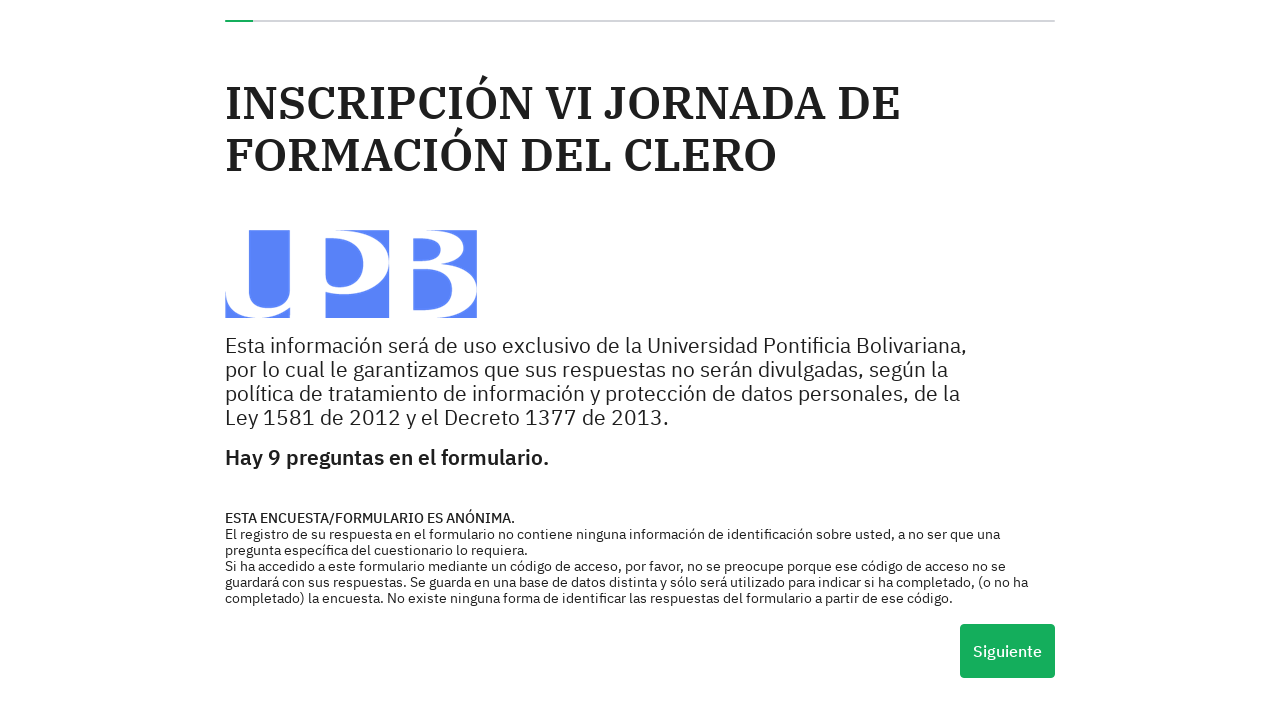

--- FILE ---
content_type: text/html; charset=utf-8
request_url: https://encuestas.upb.edu.co/index.php/288275?lang=es
body_size: 15387
content:

<!DOCTYPE html>
<html lang="es" dir="ltr" class="es dir-ltr  no-js " >
            


<head>
    <meta http-equiv="content-type" content="text/html; charset=UTF-8" />
    <meta http-equiv="X-UA-Compatible" content="IE=edge" />
    <meta name="viewport" content="width=device-width, initial-scale=1.0" />
    <meta name="generator" content="LimeSurvey http://www.limesurvey.org" />

        

    <link rel="stylesheet" type="text/css" href="/tmp/assets/fec095ec/ibm-sans.css" />
<link rel="stylesheet" type="text/css" href="/tmp/assets/1452252a/ibm-serif.css" />
<link rel="stylesheet" type="text/css" href="/tmp/assets/c553a22c/css/font-awesome.min.css" />
<link rel="stylesheet" type="text/css" href="/tmp/assets/59c8c329/remixicon.css" />
<link rel="stylesheet" type="text/css" href="/tmp/assets/f5c361cd/build/embeddables.min.css" />
<link rel="stylesheet" type="text/css" href="/tmp/assets/35e229d0/css/variations/theme_apple.css" />
<link rel="stylesheet" type="text/css" href="/tmp/assets/35e229d0/css/base.css" />
<link rel="stylesheet" type="text/css" href="/tmp/assets/35e229d0/css/custom.css" />
<script type='text/javascript'>window.debugState = {frontend : (0 === 1), backend : (0 === 1)};</script><script type="text/javascript" src="/tmp/assets/8588c970/jquery.min.js" class="headScriptTag"></script>
<script type="text/javascript" src="/tmp/assets/83bf34a9/jquery-migrate.min.js" class="headScriptTag"></script>
<script type="text/javascript" src="/tmp/assets/df635d88/moment-with-locales.min.js" class="headScriptTag"></script>
<script type="text/javascript" src="/tmp/assets/e5af7ec8/em_javascript.js" class="headScriptTag"></script>
<script type="text/javascript" src="/tmp/assets/e2fa4a26/build/lslog.js" class="headScriptTag"></script>
<script type="text/javascript" src="/tmp/assets/bf09ee7f/pjax.js" class="headScriptTag"></script>
<script type="text/javascript" src="/tmp/assets/35e229d0/scripts/theme.js" class="headScriptTag"></script>
<script type="text/javascript" src="/tmp/assets/35e229d0/scripts/custom.js" class="headScriptTag"></script>
<script type="text/javascript" src="/tmp/assets/2b3a517d/survey_runtime.js" class="headScriptTag"></script>
<script type="text/javascript" src="/tmp/assets/2b3a517d/nojs.js" class="headScriptTag"></script>
<script type="text/javascript">
/*<![CDATA[*/
LSvar={"bFixNumAuto":1,"bNumRealValue":0,"sLEMradix":",","lang":{"confirm":{"confirm_cancel":"Cancelar","confirm_ok":"OK"}},"showpopup":1,"startPopups":{},"debugMode":0};
if(typeof LSvar === 'undefined') { var LSvar = {}; };
LSvar.bFixNumAuto = 1;
LSvar.bNumRealValue = 0;
/*]]>*/
</script>
<title>
        INSCRIPCIÓN VI JORNADA DE FORMACIÓN DEL CLERO
    </title>
            <link rel="shortcut icon" href="/tmp/assets/65dd958e/favicon.ico" />
        <script type="text/javascript">
        if(window.basicThemeScripts === undefined){ 
            window.basicThemeScripts = new ThemeScripts(); 
        } 
    </script>
        
            
        
        
<style>
    
    
    body {
         padding-bottom: 10px;
         /*padding-top: 60px;!* now is redefine in JS to fit any title length *!*/
         background-color: ;
         color: ;
    }

    .navbar-default .navbar-nav > li > a:hover {
        color: ;
    }

        .checkbox-item input[type="checkbox"]:checked + label::after, .checkbox-item input[type="radio"]:checked + label::after {
        content: "\";
    }

    
    
    
    
    </style>


    
</head>

        <body class=" fruity_twentythree font-ibm-sans lang-es  "  >

                            <span style="display: none;" id="__emcache_debug" value="off"></span>
        
                            <div id="beginScripts" class="script-container">
                <script type="text/javascript" src="/tmp/assets/e0b52e1b/decimal.js"></script>
<script type="text/javascript" src="/tmp/assets/8a767c4d/decimalcustom.js"></script>
<script type="text/javascript">
/*<![CDATA[*/
setJsVar();
/*]]>*/
</script>
<script type="text/javascript" id="lemscripts">
/*<![CDATA[*/
var LEMmode='group';
var LEMgseq=-1;
ExprMgr_process_relevance_and_tailoring = function(evt_type,sgqa,type){
if (typeof LEM_initialized == 'undefined') {
LEM_initialized=true;
LEMsetTabIndexes();
}
if (evt_type == 'onchange' && (typeof last_sgqa !== 'undefined' && sgqa==last_sgqa) && (typeof last_evt_type !== 'undefined' && last_evt_type == 'TAB' && type != 'checkbox')) {
  last_evt_type='onchange';
  last_sgqa=sgqa;
  return;
}
if (evt_type == 'updated'  && (typeof last_sgqa !== 'undefined' && sgqa==last_sgqa)) {
  last_evt_type='updated';
  last_sgqa=sgqa;
  return;
}
last_evt_type = evt_type;
last_sgqa=sgqa;

}
var LEMalias2varName = {
};
var LEMvarNameAttr = {
};

/*]]>*/
</script>

            </div>
               

                <article>

            <div id="dynamicReloadContainer">
            
                                                    <!-- Bootstrap Navigation Bar -->
<div id="survey-nav" class="navbar fixed-top">
    <div class="container-fluid col-xl-8">
                <div id="navbar-menu" class="dropdown ms-auto ls-no-js-hidden">
                    </div>
        <ul id="back-content" class="d-none"></ul>
    </div>
</div>
                
                                                            <!-- Top container -->
    <div class=" top-container  container-fluid"  >
        <div class="row justify-content-center">
            <div class=" top-content  col-12 col-xl-8" >
                <div class="ls-progress-container" data-bs-toggle="tooltip" data-bs-placement="bottom"
                     title="Ha completado el 0% de este formulario">
                    <div class="visually-hidden">Ha completado el 0% de este formulario</div>
                    <div class=" progress "  aria-hidden="true" data-bs-placement="bottom">
                        <div class=" progress-bar "  style="width: 0%;">
                        </div>
                    </div>
                </div>
            </div>
        </div>
    </div>

                
                <!-- Outer Frame Container -->
                                                                            
<!-- outer frame container -->
<div class=" outerframe  container-fluid"
     id="outerframeContainer"  >
    <div class="row">
        <div class="col-centered col-xl-8">
                        
<!-- Main Row -->
<div id="main-row"  >
    <!-- Main Col -->
    <div class="  col-centered  space-col" id="main-col" >

                                




                        

                                        



<!-- No JavaScript alert -->
<div class=' ls-js-hidden warningjs  alert alert-danger '    data-type='checkjavascript'>
    Aviso: La ejecución de JavaScript está deshabilitada en su navegador o en esta paǵina en concreto. Es posible que no pueda responder todas las preguntas del formulario. Por favor, verifique la configuración de su navegador.
</div>









<!-- Start of the main Form-->
<form id="limesurvey" name="limesurvey" autocomplete="off" class="survey-form-container form" action="/index.php/288275" method="post">
<input type="hidden" value="ZFdVYkM1cU5zQ1F3Y3p2N25Jd09-ekF-UmVreEhCTVRg-YhGcXg9AOg8iArGwaFvy4YDx7FLVYSxTn0PIL3kJA==" name="YII_CSRF_TOKEN" />

<!-- Ajax value -->
<!-- Needs to be set by javascript! Because if JavaScript is disabled, ajaxmode will completely fail! -->



<!-- Field Names -->
<input type='hidden' name='fieldnames' value='' id='fieldnames' />



<!-- Submit button -->
<button type="submit" id="defaultbtn" value="default" name="move" class="submit d-none" style="display:none">predeterminado</button>
 <!-- main form -->

        <input id="sid" type="hidden" value="288275" name="sid" /><input id="lastgroupname" type="hidden" value="_WELCOME_SCREEN_" name="lastgroupname" /><input id="LEMpostKey" type="hidden" value="61472606" name="LEMpostKey" /><input id="thisstep" type="hidden" value="0" name="thisstep" />
<script type='text/javascript' id='lemscripts'>
<!--
var LEMmode='group';
var LEMgseq=-1;
ExprMgr_process_relevance_and_tailoring = function(evt_type,sgqa,type){
if (typeof LEM_initialized == 'undefined') {
LEM_initialized=true;
LEMsetTabIndexes();
}
if (evt_type == 'onchange' && (typeof last_sgqa !== 'undefined' && sgqa==last_sgqa) && (typeof last_evt_type !== 'undefined' && last_evt_type == 'TAB' && type != 'checkbox')) {
  last_evt_type='onchange';
  last_sgqa=sgqa;
  return;
}
if (evt_type == 'updated'  && (typeof last_sgqa !== 'undefined' && sgqa==last_sgqa)) {
  last_evt_type='updated';
  last_sgqa=sgqa;
  return;
}
last_evt_type = evt_type;
last_sgqa=sgqa;

}
var LEMalias2varName = {
};
var LEMvarNameAttr = {
};
//-->
</script>
<input type='hidden' id='aQuestionsWithDependencies' data-qids='[]' />

        
<!-- Welcome Message -->
<div id="welcome-container" class="" >

    <!-- Survey Name -->
    <div class=" survey-name  large-heading"  >
        INSCRIPCIÓN VI JORNADA DE FORMACIÓN DEL CLERO
    </div>

    <!-- Survey description -->
    <div class=" survey-description  form-heading" >
        <p> </p>

<p><img alt="" src="/upload/surveys/288275/images/upbsinlimites.png" /></p>

<p>Esta información será de uso exclusivo de la Universidad Pontificia Bolivariana, por lo cual le garantizamos que sus respuestas no serán divulgadas, según la política de tratamiento de información y protección de datos personales, de la Ley 1581 de 2012 y el Decreto 1377 de 2013.</p>

    </div>

    <!-- Welcome text -->
    <div class=" survey-welcome  form-heading" >
        
    </div>

    <!-- Question count -->
    <div class=" number-of-questions  " >
        <div class=' question-count-text ' >
                                                            Hay 9 preguntas en el formulario.
                                    </div>
    </div>
</div>


    
<!-- Privacy message -->

<div class=" privacy  row" >
    <div class="col-12 col-centered  " >
                                                        <div class="ls-privacy-block">
                        <div class="ls-privacy-head text-uppercase" >
                            Esta encuesta/formulario es anónima.
                        </div>
                        <div>
                            <p class=" ls-privacy-body " >
                                El registro de su respuesta en el formulario no contiene ninguna información de identificación sobre usted, a no ser que una pregunta específica del cuestionario lo requiera.
                            </p>
                            <p class=" ls-privacy-body ">
                                Si ha accedido a este formulario mediante un código de acceso, por favor, no se preocupe porque ese código de acceso no se guardará con sus respuestas. Se guarda en una base de datos distinta y sólo será utilizado para indicar si ha completado, (o no ha completado) la encuesta. No existe ninguna forma de identificar las respuestas del formulario a partir de ese código.
                            </p>
                        </div>
                    </div>
                                                                                                </div>
</div>


        

<!-- PRESENT THE NAVIGATOR -->
<div class="    row navigator space-col" id="navigator-container" >

    <!-- Previous button container -->
    <div class="   col-6 text-start" >

                    </div>
    <div class="   col-6 text-end">

                
                                        <!-- Button Next -->
                <button  id="ls-button-submit" type="submit" value="movenext" name="move"  accesskey="n" class="   ls-move-btn ls-move-next-btn ls-move-submit-btn action--ls-button-submit  btn btn-lg btn-primary " >
                    Siguiente
                </button>
                        </div>
</div>
<!-- Extra navigator part -->



</form> <!-- main form -->



            

    </div> <!-- main col -->
</div> <!-- main row -->
        </div>
    </div>
</div>
                
                                



<!-- Bootstrap Modal Alert -->
<div id="bootstrap-alert-box-modal" class=" modal fade " >
    <div class=" modal-dialog " >
        <div class=" modal-content "  >
            <div class=" modal-header "  style="min-height:40px;"  >
                <button   type="button" data-bs-dismiss="modal" aria-hidden="true"  class=" btn-close "  ></button>
                <div class=" modal-title" >&nbsp;</div>
            </div>
            <div class=" modal-body " >
            </div>
                        <div class=" modal-footer " >
                <a  href="#" data-bs-dismiss="modal"   class=" btn btn-outline-secondary ">Cerrar</a>
            </div>
                    </div>
    </div>
</div>
<!-- Clear all modal -->
<div id="clear-all-modal" class="modal" tabindex="-1">
    <div class="modal-dialog">
        <div class="modal-content">
            <div class="modal-header">
                <h5 class="modal-title" id="exampleModalLabel">Salir y borrar el formulario</h5>
                <button type="button" class="btn-close" data-bs-dismiss="modal" aria-label="Close"></button>
            </div>
            <div class="modal-body">
                <p>Por favor, ¿confirma que desea borrar su respuesta?</p>
            </div>
            <div class="modal-footer">
                <button type="button" class="btn btn-secondary" data-bs-dismiss="modal">Cancelar</button>
                <button id="clear-all-submit" type="submit" class="btn btn-primary">Borrar</button>
            </div>
        </div>
    </div>
</div>

                                

                        </div>

        </article>
                    
                            <div id="bottomScripts" class="script-container">
                <script type="text/javascript" src="/tmp/assets/f5c361cd/build/embeddables.min.js"></script>
<script type="text/javascript">
/*<![CDATA[*/

            try{ 
                triggerEmClassChange(); 
            } catch(e) {
                console.ls.warn('triggerEmClassChange could not be run. Is survey.js/old_template_core_pre.js correctly loaded?');
            }


                if(window.basicThemeScripts === undefined){ 
                    window.basicThemeScripts = new ThemeScripts(); 
                }
                if(window.arrayScripts === undefined){
                    window.arrayScripts = new ArrayScripts();
                }
                if(window.navbarScripts === undefined){
                    window.navbarScripts = new NavbarScripts();
                }
                arrayScripts.initArrayEvents();
                navbarScripts.initNavbarEvents();
                basicThemeScripts.initGlobal();
                
triggerEmRelevance();
jQuery(document).off('pjax:scriptcomplete.mainBottom').on('ready pjax:scriptcomplete.mainBottom', function() {
activateActionLink();

    $('#limesurvey').append('<input type="hidden" name="ajax" value="off" id="ajax" />');
    

    if(window.basicThemeScripts === undefined){ 
        window.basicThemeScripts = new ThemeScripts(); 
    } 

updateMandatoryErrorClass();
});
/*]]>*/
</script>

            </div>
           

                    <script>
                window.basicThemeScripts.init();
            </script>
                
    </body>
</html>


--- FILE ---
content_type: text/css
request_url: https://encuestas.upb.edu.co/tmp/assets/1452252a/ibm-serif.css
body_size: 2345
content:
@font-face {
  font-family: "IBMPlexSerif";
  font-weight: 100;
  font-style: normal;
  src: url("./IBMPlexSerif-Thin.ttf");
}

@font-face {
  font-family: "IBMPlexSerif";
  font-weight: 200;
  font-style: normal;
  src: url("./IBMPlexSerif-ExtraLight.ttf");
}

@font-face {
  font-family: "IBMPlexSerif";
  font-weight: 300;
  font-style: normal;
  src: url("./IBMPlexSerif-Light.ttf");
}

@font-face {
  font-family: "IBMPlexSerif";
  font-weight: 400;
  font-style: normal;
  src: url("./IBMPlexSerif-Regular.ttf");
}

@font-face {
  font-family: "IBMPlexSerif";
  font-weight: 500;
  font-style: normal;
  src: url("./IBMPlexSerif-Medium.ttf");
}

@font-face {
  font-family: "IBMPlexSerif";
  font-weight: 600;
  font-style: normal;
  src: url("./IBMPlexSerif-SemiBold.ttf");
}

@font-face {
  font-family: "IBMPlexSerif";
  font-weight: 700;
  font-style: normal;
  src: url("./IBMPlexSerif-Bold.ttf");
}

@font-face {
  font-family: "IBMPlexSerif";
  font-weight: 100;
  font-style: italic;
  src: url("./IBMPlexSerif-ThinItalic.ttf");
}

@font-face {
  font-family: "IBMPlexSerif";
  font-weight: 200;
  font-style: italic;
  src: url("./IBMPlexSerif-ExtraLightItalic.ttf");
}

@font-face {
  font-family: "IBMPlexSerif";
  font-weight: 300;
  font-style: italic;
  src: url("./IBMPlexSerif-LightItalic.ttf");
}

@font-face {
  font-family: "IBMPlexSerif";
  font-weight: 400;
  font-style: italic;
  src: url("./IBMPlexSerif-Italic.ttf");
}

@font-face {
  font-family: "IBMPlexSerif";
  font-weight: 500;
  font-style: italic;
  src: url("./IBMPlexSerif-MediumItalic.ttf");
}

@font-face {
  font-family: "IBMPlexSerif";
  font-weight: 600;
  font-style: italic;
  src: url("./IBMPlexSerif-SemiBoldItalic.ttf");
}

@font-face {
  font-family: "IBMPlexSerif";
  font-weight: 700;
  font-style: italic;
  src: url("./IBMPlexSerif-BoldItalic.ttf");
}

body {
  font-family: "IBMPlexSerif",
    /* Cross-platform generic font family (default user interface font)*/
      system-ui,
    /* Safari for macOS and iOS (San Francisco)*/ -apple-system,
    /* Windows*/ "Segoe UI", /* Android*/ Roboto,
    /* Basic web fallback*/ "Helvetica Neue", Arial, /* Linux*/ "Noto Sans",
    "Liberation Sans", /* Sans serif fallback*/ sans-serif,
    /* Emoji fonts*/ "Apple Color Emoji", "Segoe UI Emoji", "Segoe UI Symbol",
    "Noto Color Emoji";
}


--- FILE ---
content_type: text/css
request_url: https://encuestas.upb.edu.co/tmp/assets/35e229d0/css/base.css
body_size: 803
content:
/*
    LimeSurvey: some vanilla basic css, needed for childs template
    Adding css here is a good idea for template new feature
    Copyright (C) 2018 The LimeSurvey Project Team
    All rights reserved.
*/

/* Index button extra css */
.index-button .list-group:not(:last-child) {
    margin-bottom: -1px
}

/**
 * Define 'well' class for backwards compatibility
 */
.well {
    min-height: 20px;
    padding: 19px;
    margin-bottom: 20px;
    background-color: #f5f5f5;
    border: 1px solid #e3e3e3;
    border-radius: 4px;
    -webkit-box-shadow: inset 0 1px 1px rgba(0, 0, 0, 0.05);
    box-shadow: inset 0 1px 1px rgba(0, 0, 0, 0.05);
}

.h1, .h2, .h3, h1, h2, h3 {
    margin-top: 2rem;
    margin-bottom: 1rem;
}

.h4, .h5, .h6, h4, h5, h6 {
    margin-top: 1rem;
    margin-bottom: 1rem;
}



--- FILE ---
content_type: application/javascript
request_url: https://encuestas.upb.edu.co/tmp/assets/f5c361cd/build/embeddables.min.js
body_size: 23406
content:
!function(e){"function"==typeof define&&define.amd?define(e):e()}((function(){"use strict";var e="undefined"!=typeof globalThis?globalThis:"undefined"!=typeof window?window:"undefined"!=typeof global?global:"undefined"!=typeof self?self:{};var t,i,n=(t=function(t){var i,n;i=e,n=function(){function e(t){return this.options=t||e.defaults.OPTIONS,this.requests=[],this.events=[],this.init(this.options),this}function t(t,i,n,r){if(e.log("info","automagic",t,i,n),n=n||{},r=r||function(){},!e.utils.validateElement(t)||!e.utils.validateElement(i))return r(new Error("HTMLElement does not exist in DOM."));e.utils.watcher(n.id||e.utils.uuid(),(function(){var o={width:n.width||e.utils.compute(t,"width"),height:n.height||e.utils.compute(t,"height")},s=e.utils.compute(i,"width"),u=e.utils.compute(i,"height");if(n.strict)return r(null,{width:o.width,height:o.height});if(n.width&&n.height){var l=s>o.width||u>o.height;if(n.width&&(i.style.width=n.width+"px"),n.height&&(i.style.height=n.height+"px"),l){var d=Math.min(o.width/s,o.height/u);e.utils.transform(i,"scale("+d+")")}}r(null,{width:o.width,height:o.height})}),500)}return Object.defineProperty(e,"defaults",{value:{OPTIONS:{facebook:null,twitter:!1,instagram:!1,pinterest:!1},SOURCES:{facebook:{GLOBAL:"FB",SDK:"//connect.facebook.net/${locale}/sdk.js",oEmbed:"//graph.facebook.com/${version}/oembed_${type}",REGEX:/(?:(?:http|https):\/\/)?(?:www.)?facebook.com\/(?:(?:\w)*#!\/)?(?:pages\/)?([\w\-]*)?/g,PARAMS:{version:"v3.2",cookie:!0,appId:null,access_token:null}},twitter:{GLOBAL:"twttr",SDK:"//platform.twitter.com/widgets.js",oEmbed:"//publish.twitter.com/oembed",REGEX:/^http[s]*:\/\/[www.]*twitter(\.[a-z]+).*/i,PARAMS:{}},instagram:{GLOBAL:"instgrm",SDK:"//www.instagram.com/embed.js",oEmbed:"//graph.facebook.com/${version}/instagram_oembed",REGEX:/(http|https)?:\/\/(www\.)?instagram.com\/p\/[a-zA-Z0-9_\/\?\-\=]+/gi,PARAMS:{version:"v8.0",access_token:null}},youtube:{GLOBAL:null,SDK:null,oEmbed:"//www.youtube.com/embed/",REGEX:/^(?:(?:https?:)?\/\/)?(?:www\.)?(?:m\.)?(?:youtu(?:be)?\.com\/(?:v\/|embed\/|watch(?:\/|\?v=))|youtu\.be\/)((?:\w|-){11})(?:\S+)?$/,PARAMS:null},pinterest:{GLOBAL:"PinUtils",SDK:"//assets.pinterest.com/js/pinit.js",oEmbed:null,REGEX:/(https?:\/\/(ww.)?)?pinterest(\.[a-z]+).*/i,PARAMS:{}},vimeo:{GLOBAL:null,SDK:null,oEmbed:"//vimeo.com/api/oembed.json",REGEX:/(http|https)?:\/\/(www\.)?vimeo(\.[a-z]+)\/(?:channels\/(?:\w+\/)?|groups\/([^\/]*)\/videos\/|)(\d+)(?:|\/\?)/,PARAMS:{}},github:{GLOBAL:null,SDK:null,oEmbed:null,REGEX:/(http|https):\/\/gist\.github\.com\/(\w+)\/(\w+)/,PARAMS:{}},soundcloud:{GLOBAL:null,SDK:null,oEmbed:"//soundcloud.com/oembed",REGEX:/^(http|https):\/\/soundcloud\.com\/(\w+)\/.*$/,PARAMS:{}}},RESTRICTED:["url","strict","height","width","centerize","jsonp"]},writable:!1,enumerable:!0,configurable:!1}),Object.defineProperty(e,"log",{value:function(t){e.debug&&"undefined"!=typeof console&&void 0!==console[t]&&console[t].apply(console,Array.prototype.slice.call(arguments,1))},writable:!1,enumerable:!0,configurable:!1}),Object.defineProperty(e,"plugins",{value:function(t){t&&(t instanceof Array?t.forEach((function(t){"function"==typeof t&&t(e)})):"fuction"===t&&t(e))},writable:!1,enumerable:!0,configurable:!1}),Object.defineProperty(e,"utils",{value:Object.create({uuid:function(){var e=65536*Math.random()|0,t=65536*Math.random()|0;return"embedo_"+(e=("000"+e.toString(36)).slice(-3))+(t=("000"+t.toString(36)).slice(-3))},extend:function(e){e=e||{};for(var t=1;t<arguments.length;t++)if(arguments[t])for(var i in arguments[t])arguments[t].hasOwnProperty(i)&&(e[i]=arguments[t][i]);return e},merge:function(e,t,i){for(var n in i=i||[],t)-1===i.indexOf(n)&&(e[n]=t[n]);return e},sequencer:function(){var e=arguments;return{then:function(t){for(var i=0,n=0;n<e.length;n++)e[n](r);function r(){++i===e.length&&t()}}}},replacer:function(e,t){if(e&&t){if(t)for(var i in t)e&&(e=e.split("${"+i+"}").join(t[i]));return e}},observer:function(){function e(){this.resolved=[],this.rejected=[]}return e.prototype={execute:function(e,t){var i=e.length;for(t=Array.prototype.slice.call(t);i--;)e[i].apply(null,t)},resolve:function(){this.execute(this.resolved,arguments)},reject:function(){this.execute(this.rejected,arguments)},done:function(e){return this.resolved.push(e),this},fail:function(e){return this.rejected.push(e),this}},e}(),camelToSnake:function(e){return e.replace(/([a-z])([A-Z])/g,"$1-$2").toLowerCase()},validateURL:function(e){return/(http|https):\/\/(\w+:{0,1}\w*@)?(\S+)(:[0-9]+)?(\/|\/([\w#!:.?+=&%@!\-\/]))?/.test(e)},generateElement:function(e,t,i){var n=document.createElement(e);return Object.keys(t||{}).forEach((function(e){n.setAttribute(e,t[e])})),i&&(n.innerHTML=i),n},generateEmbed:function(t,i,n){t=t||e.utils.uuid();var r=document.createElement("div");return r.setAttribute("id",t),r.setAttribute("data-embedo-id",t),r.setAttribute("data-embedo-source",i),e.utils.validateElement(n)?r.appendChild(n):r.innerHTML=n||"",r},generateScript:function(e){var t=document.createElement("script");return t.type="text/javascript",t.src=encodeURI(e),t.setAttribute("async",""),t.setAttribute("charset","utf-8"),t},validateElement:function(e){return"object"==typeof HTMLElement?e instanceof window.HTMLElement:e&&"object"==typeof e&&null!==e&&1===e.nodeType&&"string"==typeof e.nodeName},sdkReady:function(t,i){if(i=i||function(){},!e.defaults.SOURCES[t])return i(new Error("unsupported_sdk_type"));var n=0;!function r(){return++n>15?i(new Error(t+":sdk_not_available")):window[e.defaults.SOURCES[t].GLOBAL]?i(null,window[e.defaults.SOURCES[t].GLOBAL]):void setTimeout(r,10*n)}()},querystring:function(e){var t=[];for(var i in e)e.hasOwnProperty(i)&&t.push(encodeURIComponent(i)+"="+encodeURIComponent(e[i]));return t.join("&")},fetch:function(t,i,n){"function"==typeof i&&(n=i,i={}),(i=i||{}).callback=i.callback||"callback";var r=document.head||document.getElementsByTagName("head")[0],o=document.createElement("script"),s="jsonp_"+e.utils.uuid();function u(e,t){try{delete window[e]}catch(t){window[e]=void 0}t&&(r.removeChild(t),t=void 0)}t=(t+=(~t.indexOf("?")?"&":"?")+i.callback+"="+encodeURIComponent(s)).replace("?&","?"),window[s]=function(e){u(s,o),n(null,e)},o.type="text/javascript",o.defer=!0,o.charset="UTF-8",o.onerror=function(e){return u(s,o),n(e)},r.appendChild(o),o.src=t},ajax:function(e,t,i){"function"==typeof t&&(i=t,t={}),i=i||function(){};var n=new XMLHttpRequest;n.onload=function(){if(n.status>=400)return i(new Error(n.responseText||n.statusText));try{return i(null,JSON.parse(n.responseText))}catch(e){return i(new Error("invalid_response"))}},n.onerror=function(e){return i(e)},n.open("GET",e),n.send()},transform:function(t,i){e.utils.validateElement(t)&&(t.style.webkitTransform=i,t.style.MozTransform=i,t.style.msTransform=i,t.style.OTransform=i,t.style.transform=i)},compute:function(t,i,n){if(e.utils.validateElement(t)&&i){var r=t.getBoundingClientRect()[i];return!n&&r||(document.defaultView&&document.defaultView.getComputedStyle?r=document.defaultView.getComputedStyle(t,"").getPropertyValue(i):t.currentStyle&&(i=i.replace(/\-(\w)/g,(function(e,t){return t.toUpperCase()})),r=t.currentStyle[i])),"string"!=typeof r||/^\d+(\.\d+)?%$/.test(r)||(r=r.replace(/[^\d.-]/g,"")),isNaN(Number(r))?r:Number(r)}},convertToPx:function(t,i,n){return isNaN(Number(n))?/^\d+(\.\d+)?%$/.test(n)?function(t,i,n){var r=e.utils.compute(t.parentNode,i,!0);return n=parseFloat(n),r*(n/100)}(t,i,n):n.match(/(vh|vw)/)?function(e,t){var i=window,n=document,r=n.documentElement,o=n.body,s=i.innerWidth||r.clientWidth||o.clientWidth,u=i.innerHeight||r.clientHeight||o.clientHeight;return"vw"===e?s*parseFloat(t)/100:"vh"===e?u*parseFloat(t)/100:void 0}(n.replace(/[0-9]/g,""),n):void 0:Number(n)},watcher:function(e,t,i){return window.EMBEDO_WATCHER=window.EMBEDO_WATCHER||{},window.EMBEDO_WATCHER[e]=window.EMBEDO_WATCHER[e]||{id:e,count:0,request:null},window.EMBEDO_WATCHER[e].count>0&&window.EMBEDO_WATCHER[e].request&&(window.EMBEDO_WATCHER[e].count-=1,clearTimeout(window.EMBEDO_WATCHER[e].request)),window.EMBEDO_WATCHER[e].count+=1,window.EMBEDO_WATCHER[e].request=setTimeout((function(){window.EMBEDO_WATCHER[e].count-=1,0===window.EMBEDO_WATCHER[e].count&&t.call()}),i),null},dimensions:function(t,i,n){var r=e.utils.compute(t,"width");return{width:i=i||(r>0?r:e.utils.compute(t.parentNode,"width")),height:n=n||(r>0?r/1.5:e.utils.compute(t.parentNode,"height"))}},centerize:function(t,i,n){e.log("info","centerize",t,i,n),e.utils.validateElement(t)&&e.utils.validateElement(i)&&((n=n||{}).width&&(t.style.width=n.width,t.style.maxWidth=n.width,t.style.marginLeft="auto",t.style.marginRight="auto"),n.height&&(t.style.height=n.height,t.style.maxHeight=n.height),i.style.display="-moz-box",i.style.display="-ms-flexbox",i.style.display="-webkit-flex",i.style.display="-webkit-box",i.style.display="flex",i.style.textAlign="center",i.style["justify-content"]="center",i.style["align-items"]="center",i.style.margin="0 auto")},handleScriptValidation:function(e){if(e){e=e.split("#")[0];for(var t=document.getElementsByTagName("script"),i=t.length;i--;)if(t[i].src===e)return!0;return!1}}}),writable:!1,enumerable:!0,configurable:!1}),Object.defineProperties(e.prototype,{on:{value:function(e,t){"object"!=typeof this.events[e]&&(this.events[e]=[]),this.events[e].push(t)},writable:!1,configurable:!1},off:{value:function(e,t){var i;"object"==typeof this.events[e]&&(i=this.events[e].indexOf(t))>-1&&this.events[e].splice(i,1)},writable:!1,configurable:!1},emit:{value:function(e){var t,i,n,r=[].slice.call(arguments,1);if("object"==typeof this.events[e])for(n=(i=this.events[e].slice()).length,t=0;t<n;t++)i[t].apply(this,r)},writable:!1,configurable:!1},once:{value:function(e,t){this.on(e,(function i(){this.off(e,i),t.apply(this,arguments)}))},writable:!1,configurable:!1}}),e.prototype.init=function(t){e.log("info","init",this.requests,t),Object.keys(e.defaults.SOURCES).forEach((function(i){e.defaults.SOURCES[i].SDK&&function(t,i){if(t&&i){var n=i.sdk||e.utils.replacer(e.defaults.SOURCES[t.toLowerCase()].SDK,{locale:i.locale||window.navigator.language||"en_US"});e.utils.handleScriptValidation(n)||(i&&"object"==typeof i&&(n+=("facebook"===t?"#":"?")+e.utils.querystring(i)),document.body.appendChild(e.utils.generateScript(n)))}}(i,t[i])})),this.domify()},e.prototype.domify=function(){var t=document.querySelectorAll("[data-embedo-url]");[].forEach.call(t,function(t){var i=Object.keys(t.dataset||{}).reduce((function(i,n){return-1!==n.indexOf("embedo")&&(i[e.utils.camelToSnake(n).replace("embedo-","")]=t.dataset[n]),i}),{});this.render(t,i.url,i)}.bind(this))},e.prototype.facebook=function(i,n,r,o,s){var u,l,d=this.options.facebook||{};if(/^([^\/?].+\/)?post|photo(s|\.php)[\/?].*$/gm.test(r)?u=r.match(/comment_id|reply_comment_id/)?"comment":"post":/^([^\/?].+\/)?video(s|\.php)[\/?].*$/gm.test(r)&&(u="video"),u&&u.match(/post|video/)){var a=e.utils.replacer(e.defaults.SOURCES.facebook.oEmbed,{version:d.version||"v8.0",type:u}),h=e.utils.merge({url:encodeURI(r),access_token:d.access_token,omitscript:!0},o,e.defaults.RESTRICTED);("width"in o||"maxwidth"in o)&&(h.maxwidth=o.maxwidth||o.width),a+="?"+e.utils.querystring(h),e.utils.fetch(a,(function(t,i){if(t)return e.log("error","facebook",t),s(t);f(i.html)}))}else{"comment"===u||r.match(/comment_id|reply_comment_id/)?(l="fb-comment-embed",o["data-numposts"]=o["data-numposts"]||5):r.match(/plugins\/comments/)?l="fb-comments":(l="fb-page",o["data-height"]=o["data-height"]||o.maxheight||o.height||500);var c=e.utils.generateElement("div",e.utils.merge({class:l,"data-href":r,"data-width":o["data-width"]||o.maxwidth||o.width||350},o));c.removeAttribute("width"),c.removeAttribute("height"),f(c)}function f(u){var l=e.utils.generateEmbed(i,"facebook",u);n.appendChild(l),function(i,n,r,o){e.utils.sdkReady("facebook",(function(s){if(s)return o(s);window.FB.XFBML.parse(i),window.FB.Event.subscribe("xfbml.render",(function(){n.firstChild&&(!1!==r.centerize&&e.utils.centerize(i,n,r),"rendered"===n.firstChild.getAttribute("fb-xfbml-state")&&t(i,n,r,o))}))}))}(n,l,{id:i,url:r,strict:o.strict,width:o.width,height:o.height,centerize:o.centerize},(function(e,t){if(e)return s(e);s(null,{id:i,el:n,width:t.width,height:t.height})}))}},e.prototype.twitter=function(i,n,r,o,s){var u=e.defaults.SOURCES.twitter.oEmbed,l=e.utils.merge({url:encodeURI(r),omit_script:1},o,e.defaults.RESTRICTED);("width"in o||"maxwidth"in o)&&(l.maxwidth=o.maxwidth||o.width),("height"in o||"maxheight"in o)&&(l.maxheight=o.maxheight||o.height),u+="?"+e.utils.querystring(l),e.utils.fetch(u,(function(u,l){if(u)return e.log("error","twitter",u),s(u);var d=e.utils.generateEmbed(i,"twitter",l.html);n.appendChild(d),function(i,n,r,o){e.utils.sdkReady("twitter",(function(s){if(s)return o(s);window.twttr.widgets.load(n),window.twttr.events.bind("rendered",(function(s){n.firstChild&&n.firstChild.getAttribute("id")===s.target.getAttribute("id")&&(!1!==r.centerize&&e.utils.centerize(i,n,r),t(i,n,r,o))}))}))}(n,d,{id:i,url:r,strict:o.strict,width:o.width,height:o.height,centerize:o.centerize},(function(e,t){if(e)return s(e);s(null,{id:i,el:n,width:t.width,height:t.height})}))}))},e.prototype.instagram=function(i,n,r,o,s){var u=this.options.instagram||{},l=e.utils.replacer(e.defaults.SOURCES.instagram.oEmbed,{version:u.version||"v8.0"}),d=e.utils.merge({url:encodeURI(r),access_token:u.access_token,omitscript:!0,hidecaption:!0},o,e.defaults.RESTRICTED);("width"in o||"maxwidth"in o)&&(o.width=o.maxwidth?o.maxwidth:o.width,o.width>320&&(d.maxwidth=o.width)),l+="?"+e.utils.querystring(d);var a=o.jsonp?"jsonp":"ajax";e.utils[a](l,function(u,l){if(u){if(e.log("error","instagram",u),void 0===o.jsonp||null===o.jsonp){var d=r.match(e.defaults.SOURCES.instagram.REGEX);return r=d&&d.length>0?d[0].replace(/\/$/,""):r,this.iframe(i,n,r+"/embed/",o,s)}return s(u)}var a=e.utils.generateEmbed(i,"instagram",l.html);n.appendChild(a),function(i,n,r,o){e.utils.sdkReady("instagram",(function(s){if(s)return o(s);if(!window.instgrm.Embeds||!window.instgrm.Embeds)return o(new Error("instagram_sdk_missing"));window.instgrm.Embeds.process(n);var u=setInterval(l,250);function l(){if(n.firstChild&&n.firstChild.className.match(/instagram-media-rendered/))return clearInterval(u),!1!==r.centerize&&e.utils.centerize(i,n,r),t(i,n,r,o)}}))}(n,a,{id:i,url:r,strict:o.strict,width:o.width,height:o.height,centerize:o.centerize},(function(e,t){if(e)return s(e);s(null,{id:i,el:n,width:t.width,height:t.height})}))}.bind(this))},e.prototype.youtube=function(t,i,n,r,o){if(!u(n))return e.log("error","youtube","Unable to detect Youtube video id."),o("Unable to detect Youtube video id.");var s=e.defaults.SOURCES.youtube.oEmbed+u(n);function u(e){var t=e.match(/(?:youtube\.com\/(?:[^\/]+\/.+\/|(?:v|e(?:mbed)?)\/|.*[?&]v=)|youtu\.be\/)([^"&?\/ ]{11})/i);return!(!t||2!==t.length)&&t[1]}s+="?"+e.utils.querystring(e.utils.merge({modestbranding:1,autohide:1,showinfo:0},r,e.defaults.RESTRICTED)),this.iframe(t,i,s,r,o)},e.prototype.vimeo=function(t,i,n,r,o){var s=e.utils.dimensions(i,r.width,r.height),u=e.utils.merge({url:n,width:s.width,height:s.height,autohide:1},r,e.defaults.RESTRICTED),l=e.defaults.SOURCES.vimeo.oEmbed+"?"+e.utils.querystring(u);e.utils.fetch(l,(function(n,r){if(n)return e.log("error","vimeo",n),o(n);var u=e.utils.generateEmbed(t,"vimeo",r.html);i.appendChild(u),o(null,{id:t,el:i,width:s.width,height:s.height})}))},e.prototype.pinterest=function(i,n,r,o,s){var u=e.utils.dimensions(n,o.width,o.height),l=u.width>600?"large":u.width<345?"small":"medium",d=e.utils.generateElement("a",e.utils.merge({href:r,"data-pin-do":o["data-pin-do"]||"embedPin","data-pin-lang":o["data-pin-lang"]||"en","data-pin-width":l},o)),a=e.utils.generateEmbed(i,"pinterest",d);n.appendChild(a),function(i,n,r,o){e.utils.sdkReady("pinterest",(function(s){return s?o(s):window.PinUtils&&window.PinUtils&&n&&n.firstChild?void setTimeout((function(){n.querySelector("[data-pin-href]")||window.PinUtils.build(n);var s=0,u=setInterval((function(){return s+=1,n.querySelector("[data-pin-href]")?(clearInterval(u),!1!==r.centerize&&e.utils.centerize(i,n,r),t(i,n,r,o)):s>=20?(clearInterval(u),o(new Error("pinterest_embed_failed"))):void 0}),250)}),750):o(new Error("pinterest_sdk_missing"))}))}(n,a,{id:i,url:r,strict:o.strict,width:o.width,height:o.height,centerize:o.centerize},(function(t,r){if(t)return e.log("error","pinterest",t),s(t);s(null,{id:i,el:n,width:r.width,height:r.height})}))},e.prototype.github=function(t,i,n,r,o){var s=e.utils.dimensions(i,r.width,r.height),u=e.utils.generateElement("iframe",e.utils.merge({width:s.width,height:s.height},r,e.defaults.RESTRICTED)),l=e.utils.generateEmbed(t,"github",u);i.appendChild(l),u.contentWindow.document.open(),u.contentWindow.document.write('<body><style type="text/css">body,html{margin:0;padding:0;border-radius:3px;}.gist .gist-file{margin:0 !important;padding:0;}</style><script src="'+n+'"><\/script></body>'),u.contentWindow.document.close(),u.onerror=function(e){o(e)},u.addEventListener("load",(function(n){o(null,{id:t,el:i,event:n,width:e.utils.compute(l,"width"),height:e.utils.compute(l,"height")})}))},e.prototype.soundcloud=function(t,i,n,r,o){r.hasOwnProperty("width")&&r.width&&(r.maxwidth=r.maxwidth||r.width||"100%"),r.hasOwnProperty("height")&&r.height&&(r.maxheight=r.maxheight||r.height);var s=e.utils.dimensions(i,r.maxwidth,r.maxheight),u=e.utils.merge({url:encodeURI(n),format:"js"},r,e.defaults.RESTRICTED),l=e.defaults.SOURCES.soundcloud.oEmbed+"?"+e.utils.querystring(u);e.utils.fetch(l,(function(n,r){if(n)return e.log("error","soundcloud",n),o(n);var u=e.utils.generateEmbed(t,"soundcloud",r.html);i.appendChild(u),o(null,{id:t,el:i,width:s.width,height:s.height})}))},e.prototype.iframe=function(t,i,n,r,o){var s=document.createDocumentFragment(),u=e.utils.dimensions(i,r.width,r.height),l=(n.substr(n.lastIndexOf("."))||"").replace(".","").toLowerCase(),d={csv:"text/csv",pdf:"application/pdf",gif:"image/gif",js:"application/javascript",json:"application/json",xhtml:"application/xhtml+xml",pps:"application/vnd.ms-powerpoint",ppsx:"application/vnd.openxmlformats-officedocument.presentationml.slideshow",xml:"application/xml",ogg:"video/ogg",mp4:"video/mp4",webm:"video/webm",html:"text/html"},a=d[l]||d.html,h=l.match(/(mp4|ogg|webm|ogv|ogm)/)?"video":r.tagName||"embed",c=e.utils.merge({},r,e.defaults.RESTRICTED),f=e.utils.generateElement(h,e.utils.merge({type:a,src:n,width:u.width,height:u.height},c));s.appendChild(e.utils.generateEmbed(t,"iframe",f)),i.appendChild(s),"video"===h?setTimeout((function(){o(null,{id:t,el:i,width:e.utils.compute(f,"width"),height:e.utils.compute(f,"height")})}),250):(f.onerror=function(e){o(e)},f.addEventListener("load",(function(n){o(null,{id:t,el:i,event:n,width:e.utils.compute(f,"width"),height:e.utils.compute(f,"height")})})))},e.prototype.render=function(t,i,n,r){if(e.log("info","render",t,i,n),n=n||{},r=r||function(){},!t||!e.utils.validateElement(t))return e.log("info","render","`element` is either missing or invalid"),this.emit("error",new Error("element_is_missing"));if("string"!=typeof i)return this.emit("error",new Error("invalid_url_string"));if(!i||!e.utils.validateURL(i))return e.log("info","render","`url` is either missing or invalid"),this.emit("error",new Error("invalid_or_missing_url"));var o=function(t){var i=Object.keys(e.defaults.SOURCES)||[];if(!/(http|https):\/\/(\w+:{0,1}\w*)?(\S+)(:[0-9]+)?(\/|\/([\w#!:.?+=&%!\-\/]))?/.test(t))return null;var n=i.filter((function(i){if(e.defaults.SOURCES[i]&&t.match(e.defaults.SOURCES[i].REGEX))return i})).filter(Boolean);return n&&n.length?n[0]:"iframe"}(i);if(!o)return e.log("info","render",new Error("Invalid or Unsupported URL")),this.emit("error",new Error("url_not_supported"));if(!this[o])return e.log("info","render",new Error("Requested source is not implemented or missing.")),this.emit("error",new Error("unrecognised_url"));"width"in n&&n.width&&(n.width=e.utils.convertToPx(t,"width",n.width)),"height"in n&&n.height&&(n.height=e.utils.convertToPx(t,"height",n.height));var s=e.utils.uuid(),u={id:s,el:t,source:o,url:i,attributes:n};this.requests.push(u),this.emit("watch","load",u),this[o](s,t,i,n,function(e,t){if(e)return this.emit("error",e),r(e);t.url=u.url,t.source=u.source,t.options=u.attributes,this.emit("watch","loaded",t),r(null,t)}.bind(this))},e.prototype.load=function(t,i,n){e.log("info","load",t,i,n),n=n||{};var r=new e.utils.observer;if(t&&e.utils.validateElement(t))if(i instanceof Array){var o={failed:[],finished:[]},s=i.map(function(e){return function(i){this.render(t,e,n,(function(e,t){if(e)return o.failed.push(e),i(e);o.finished.push(t),i(null,t)}))}.bind(this)}.bind(this));e.utils.sequencer.apply(this,s).then((function(){if(o.failed.length>0)return r.reject(o.failed);r.resolve(o.finished)}))}else"string"==typeof i?this.render(t,i,n,(function(e,t){if(e)return r.reject(e);r.resolve(t)})):this.emit("error",new Error("invalid_url_string"));else e.log("info","load","`element` is either missing or invalid"),this.emit("error",new Error("element_is_missing"));return r},e.prototype.refresh=function(i){if(e.log("info","refresh",this.requests,i),0!==this.requests.length)return this.requests.forEach(function(n){if(n.el){if("iframe"===n.source)return this.emit("refresh",n,{width:e.utils.compute(n.el,"width"),height:e.utils.compute(n.el,"height")});if(i){if(!e.utils.validateElement(i))return;i===n.el&&t(n.el,document.getElementById(n.id),n.attributes,function(e,t){t&&this.emit("refresh",n,t)}.bind(this))}else t(n.el,document.getElementById(n.id),n.attributes,function(e,t){t&&this.emit("refresh",n,t)}.bind(this))}}.bind(this)),this},e.prototype.destroy=function(t){if(e.log("warn","destroy",this.requests,t),0!==this.requests.length){var i=[];return this.requests.forEach(function(n){if(n.el&&e.utils.validateElement(n.el))if(t){if(!e.utils.validateElement(t))return;t===n.el&&(document.getElementById(n.id)&&document.getElementById(n.id).remove(),i.push(n.id),this.emit("destroy",n))}else document.getElementById(n.id)&&document.getElementById(n.id).remove(),i.push(n.id),this.emit("destroy",n)}.bind(this)),this.requests=this.requests.filter((function(e){return i.indexOf(e.id)<0})),this}},e},t.exports?t.exports=n():i&&(i.Embedo=window.Embedo=n())},t(i={exports:{}},i.exports),i.exports);$(document).on("ready pjax:scriptcomplete",(function(){$("oembed").each((function(e,t){0==$(this).find(".svgcontainer").length&&$(this).append('\n                <div class="svgcontainer">\n                    <svg xmlns="http://www.w3.org/2000/svg" viewBox="0 0 26 26">\n                        <polygon class="play-btn__svg" points="9.33 6.69 9.33 19.39 19.3 13.04 9.33 6.69"/>\n                        <path class="play-btn__svg" d="M26,13A13,13,0,1,1,13,0,13,13,0,0,1,26,13ZM13,2.18A10.89,10.89,0,1,0,23.84,13.06,10.89,10.89,0,0,0,13,2.18Z"/>\n                    </svg>\n                </div>')})),$("oembed").off("click.embeddable"),$("oembed").on("click.embeddable",(function(){window.embedo=window.embedo||new n({facebook:!0,twitter:!0,instagram:!0,pinterest:!0,youtube:!0,vimeo:!0,github:!0,soundcloud:!0,googlemaps:!0}),$(this).find(".svgcontainer").remove();var e=$(this).attr("url");window.embedo.load(this,e).done((function(e){console.ls.log(e)})).fail((function(e){console.ls.error(e)}))}))}))}));
//# sourceMappingURL=embeddables.min.js.map
